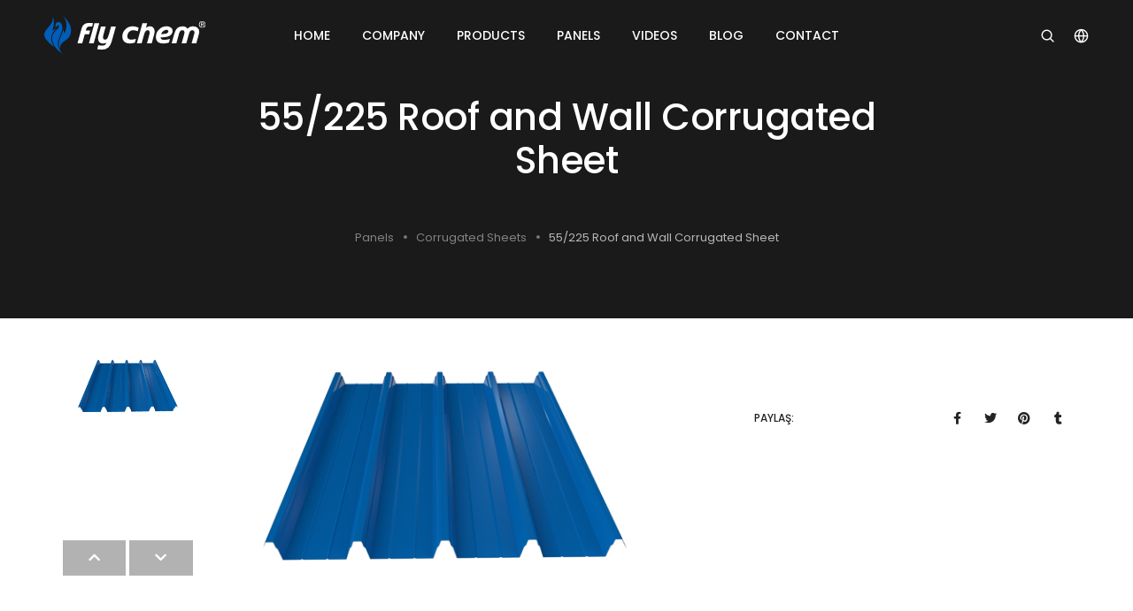

--- FILE ---
content_type: text/html; charset=utf-8
request_url: https://www.flykimya.com/en/55225-roof-and-wall-corrugated-sheet-u33
body_size: 9020
content:
<!DOCTYPE html>

<html lang="en" >
<head id="Head1"><title>
	55/225 Roof And Wall Corrugated Sheet - Fly Kimya
</title>
<meta name="description" content="55/225 roof and wall corrugated sheet, TDI, MDI, polymeric MDI, polyol, isocyanate, polyurea insulation, foam insulation and polyurethane raw materials are available at Fly Kimya." />
<link rel="alternate" hreflang="tr" href="https://www.flykimya.com/tr/55-225-trapez-u33"/>
<link rel="alternate" hreflang="en" href="https://www.flykimya.com/en/55225-roof-and-wall-corrugated-sheet-u33"/>
<link rel="canonical" href="https://www.flykimya.com/en/55225-roof-and-wall-corrugated-sheet-u33"/>
<meta charset="utf-8">
<meta http-equiv="X-UA-Compatible" content="IE=edge">
<meta name="viewport" content="width=device-width, minimum-scale=1.0, maximum-scale=1.0, user-scalable=no">
<meta name="author" content="Herşeynet Web Çözümleri" />
<link rel="shortcut icon" href="/favicon.ico" type="image/x-icon" />
<link rel="stylesheet" type="text/css" href="/design/css/font-icons.min.css">
<link rel="stylesheet" type="text/css" href="/design/css/theme-vendors.min.css">
<link rel="stylesheet" type="text/css" href="/design/css/style.css" />
<link rel="stylesheet" type="text/css" href="/design/css/responsive.css" />
<script type="text/javascript" src="/design/js/jquery.min.js"></script>
<link href="/design/net/css/style.css" type="text/css" rel="stylesheet"/>
<link href="/design/net/plugins/alert/sweetalert.css" type="text/css" rel="stylesheet"/>
<link rel="stylesheet" type="text/css" href="/design/revolution/css/settings.css">
<link rel="stylesheet" type="text/css" href="/design/revolution/css/layers.css">
<link rel="stylesheet" type="text/css" href="/design/revolution/css/navigation.css">
    <meta name="og:site_name" content="flykimya.com"/><meta property="og:url" content="https://www.flykimya.com/en/55225-roof-and-wall-corrugated-sheet-u33"><meta property="og:type" content="website"><meta property="og:title" content="55/225 Roof And Wall Corrugated Sheet - Fly Kimya"><meta property="og:description" content="55/225 roof and wall corrugated sheet, TDI, MDI, polymeric MDI, polyol, isocyanate, polyurea insulation, foam insulation and polyurethane raw materials are available at Fly Kimya."><meta property="og:image" content="https://www.flykimya.com/">
    <meta name="twitter:url" content="https://www.flykimya.com/en/55225-roof-and-wall-corrugated-sheet-u33"/><meta name="twitter:card" content="summary"/><meta name="twitter:title" content="55/225 Roof And Wall Corrugated Sheet - Fly Kimya"/><meta name="twitter:description" content="55/225 roof and wall corrugated sheet, TDI, MDI, polymeric MDI, polyol, isocyanate, polyurea insulation, foam insulation and polyurethane raw materials are available at Fly Kimya."/><meta name="twitter:image" content="https://www.flykimya.com/">
    
<meta name="google-site-verification" content="6h4Iit8UFnFVv6Ma-fuyNB9M4aso1l691robCRQ-t54" /><script async src="https://www.googletagmanager.com/gtag/js?id=UA-126226900-1"></script>
<script>
  window.dataLayer = window.dataLayer || [];
  function gtag(){dataLayer.push(arguments);}
  gtag('js', new Date());
  gtag('config', 'UA-126226900-1');
</script>
<script async src="https://www.googletagmanager.com/gtag/js?id=AW-10904467811"></script>
<script>
  window.dataLayer = window.dataLayer || [];
  function gtag(){dataLayer.push(arguments);}
  gtag('js', new Date());

  gtag('config', 'AW-10904467811');
</script>
<script>
  gtag('event', 'conversion', {'send_to': 'AW-10904467811/eBl4CIb02L4DEOPy088o'});
</script></head>
<body>
    <form method="post" action="/en/55225-roof-and-wall-corrugated-sheet-u33" id="form1">
<div class="aspNetHidden">
<input type="hidden" name="__EVENTTARGET" id="__EVENTTARGET" value="" />
<input type="hidden" name="__EVENTARGUMENT" id="__EVENTARGUMENT" value="" />
<input type="hidden" name="__VIEWSTATE" id="__VIEWSTATE" value="/wEPDwULLTE2NzcyMTM5ODYPZBYCZg9kFgICAQ8WAh4GYWN0aW9uBSwvZW4vNTUyMjUtcm9vZi1hbmQtd2FsbC1jb3JydWdhdGVkLXNoZWV0LXUzM2RkGPd+su+SQuTC4RmjzLkq9Vn4b9GopYQXaW+RFFHn5SQ=" />
</div>

<script type="text/javascript">
//<![CDATA[
var theForm = document.forms['form1'];
if (!theForm) {
    theForm = document.form1;
}
function __doPostBack(eventTarget, eventArgument) {
    if (!theForm.onsubmit || (theForm.onsubmit() != false)) {
        theForm.__EVENTTARGET.value = eventTarget;
        theForm.__EVENTARGUMENT.value = eventArgument;
        theForm.submit();
    }
}
//]]>
</script>



<script src="/ScriptResource.axd?d=[base64]" type="text/javascript"></script>
<div class="aspNetHidden">

	<input type="hidden" name="__VIEWSTATEGENERATOR" id="__VIEWSTATEGENERATOR" value="B29063A4" />
	<input type="hidden" name="__SCROLLPOSITIONX" id="__SCROLLPOSITIONX" value="0" />
	<input type="hidden" name="__SCROLLPOSITIONY" id="__SCROLLPOSITIONY" value="0" />
</div>
                <header>
            <nav class="navbar navbar-expand-lg navbar-dark bg-transparent header-dark fixed-top navbar-boxed header-reverse-scroll">
                <div class="container-fluid nav-header-container">
                    <div class="col-5 col-lg-2 pl-lg-0 mr-auto mr-lg-0">
                        <a class="navbar-brand" href="/en/">
                            <img src="/design/images/logo.svg" data-at2x="/design/images/logo.svg" alt="Fly Kimya" class="default-logo">
                            <img src="/design/images/logo-white.svg" data-at2x="/design/images/logo@2x.svg" alt="Fly Kimya" class="alt-logo">
                            <img src="/design/images/logo-color.svg" data-at2x="/design/images/logo-color@2x.svg" class="mobile-logo" alt="Fly Kimya">
                        </a>
                    </div>
                    <div class="col-auto col-lg-8 md-position-initial md-no-padding">
                        <button class="navbar-toggler float-right" type="button" data-toggle="collapse" data-target="#navbarNav" aria-controls="navbarNav" aria-label="Toggle navigation">
                            <span class="navbar-toggler-line"></span>
                            <span class="navbar-toggler-line"></span>
                            <span class="navbar-toggler-line"></span>
                            <span class="navbar-toggler-line"></span>
                        </button>
                        <div class="collapse navbar-collapse justify-content-center" id="navbarNav">
                            <ul class="navbar-nav alt-font">
                                <li class="nav-item">
                                    <a href="/en/" class="nav-link text-uppercase">Home</a>
                                </li>
                                <li class="nav-item dropdown simple-dropdown">
                                    <a href="#" class="nav-link text-uppercase" title="Kurumsal">Company</a>
                                    <i class="fa fa-angle-down dropdown-toggle" data-toggle="dropdown" aria-hidden="true"></i>
                                    <ul class="dropdown-menu" role="menu">
                                        <li>
                                            <a href="/en/about-us-s35" title="About Us">About Us</a>
                                        </li>
                                        <li>
                                            <a href="/en/mission-vision-s36" title="Mission & Vision">Mission & Vision</a>
                                        </li>
                                        <li>
                                            <a href="/en/personal-data-protection-authotrity-s37" title="Personal Data Protection Authotrity">Personal Data Protection Authotrity</a>
                                        </li>
                                    </ul>
                                </li>
								<li class="nav-item dropdown simple-dropdown">
                                    <a href="#" class="nav-link text-uppercase">Products</a>
                                    <i class="fa fa-angle-down dropdown-toggle" data-toggle="dropdown" aria-hidden="true"></i>
                                    <ul class="dropdown-menu" role="menu">
                                        <li>
                                            <a href="/en/rigid-polyurethane-systems-k13" title="Rigid Polyurethane Systems">Rigid Polyurethane Systems</a>
                                        </li>
                                        <li>
                                            <a href="/en/polyurea-and-waterproofing-k14" title="Polyurea and Waterproofing">Polyurea and Waterproofing</a>
                                        </li>
                                        <li>
                                            <a href="/en/primers-and-paints-k15" title="Primers and Paints">Primers and Paints</a>
                                        </li>
                                        <li>
                                            <a href="/en/raw-materials-and-auxiliary-chemicals-k16" title="Raw Materials and Auxiliary Chemicals">Raw Materials and Auxiliary Chemicals</a>
                                        </li>
                                    </ul>
                                </li>
                                <li class="nav-item">
                                    <a href="/en/panels-k1" class="nav-link text-uppercase">Panels</a>
                                </li>
                                <!--<li class="nav-item dropdown simple-dropdown">
                                    <a href="#" class="nav-link text-uppercase">Makinalar</a>
                                    <i class="fa fa-angle-down dropdown-toggle" data-toggle="dropdown" aria-hidden="true"></i>
                                    <ul class="dropdown-menu" role="menu">
                                        <li>
                                            <a href="/tr/poliuretan-makinalari-k18" title="Poliüretan Makinaları">Poliüretan Makinaları</a>
                                        </li>
                                        <li>
                                            <a href="/tr/ekipmanlar-k19" title="Ekipmanlar">Ekipmanlar</a>
                                        </li>
                                        <li>
                                            <a href="/tr/aksesuarlar-k20" title="Aksesuarlar">Aksesuarlar</a>
                                        </li>
                                    </ul>
                                </li>-->
								<li class="nav-item">
                                    <a href="/en/videos-s38" class="nav-link text-uppercase" title="Videos">Videos</a>
                                </li>
                                <li class="nav-item">
                                    <a href="/en/blog-s40" class="nav-link text-uppercase" title="Blog">Blog</a>
                                </li>
								<li class="nav-item">
                                    <a href="/en/contact-s1" class="nav-link text-uppercase" title="Contact">Contact</a>
                                </li>
                            </ul>
                        </div>
                    </div>
                    <div class="col-auto col-lg-2 text-right hidden-xs px-lg-0">
                        <div class="header-search-icon search-form-wrapper">
                            <a href="javascript:void(0)" class="search-form-icon header-search-form"><i class="feather icon-feather-search"></i></a>
                            <!-- start search input -->
                            <div class="form-wrapper">
                                <button title="Close" type="button" class="search-close alt-font">×</button>
                                <div id="search-form" class="search-form text-left">
                                    <div class="search-form-box">
                                        <span class="search-label alt-font text-small text-uppercase text-medium-gray">What are you looking for?</span>
                                        <input lang="tr" id="search-input" type="text" name="q" class="search-input alt-font" value="" placeholder="Like product, service name..." autocomplete="off">
                                        <button type="submit" class="search-button" id="search-button">
                                            <i class="feather icon-feather-search" aria-hidden="true"></i>
                                        </button>
                                    </div>
                                </div>
                            </div>
                            <!-- end search input -->
                        </div>
                        <div class="header-language dropdown d-lg-inline-block">
                            <a href="javascript:void(0);"><i class="feather icon-feather-globe"></i></a>
                            <ul class="dropdown-menu alt-font">
                                <li><a href="/" title="Türkçe"><span class="icon-country"><img src="/design/images/country-flag-16X16/turkey.png" alt=""></span>Türkçe</a></li>
                                <li><a href="/en/" title="English"><span class="icon-country"><img src="/design/images/country-flag-16X16/usa.png" alt=""></span>English</a></li>
                            </ul>
                        </div>
                    </div>
                </div>
            </nav>
        </header>
        
        <script type="text/javascript">
//<![CDATA[
Sys.WebForms.PageRequestManager._initialize('ctl00$ScriptManager', 'form1', [], [], [], 90, 'ctl00');
//]]>
</script>

        <section class="parallax half-section" data-parallax-background-ratio="0.5">
            <div class="opacity-full-dark bg-black"></div>
            <div class="container">
                <div class="row justify-content-center">
                    <div class="col-12 col-xl-8 col-lg-9 col-md-10">
                        <div class="d-flex flex-column extra-small-screen position-relative z-index-1">
                            <div class="page-title-large text-center mt-auto">
                                <span class="text-white opacity-6 alt-font margin-5px-bottom d-block xs-line-height-20px"></span>
                                <h1 class="text-white alt-font font-weight-500 letter-spacing-minus-1 margin-10px-bottom">55/225 Roof and Wall Corrugated Sheet</h1>
                            </div>
                            <div class="text-center mt-5">
                                <div class="breadcrumb justify-content-center alt-font text-small no-margin-bottom">
                                    <ul>
                                        <li><a href="/en/panels-k1">Panels</a></li><li><a href="/en/corrugated-sheets-k3">Corrugated Sheets</a></li><li class="active">55/225 Roof and Wall Corrugated Sheet</li>
                                    </ul>
                                </div>
                            </div>
                        </div>
                    </div>
                </div>
            </div>
        </section>



<section class="big-section wow animate__fadeIn pt-5">
    <div class="container">
        <div class="row">
            <div class="col-12 shopping-content d-flex flex-column flex-lg-row">
                <div class="w-60 md-w-100">
                    <div class="product-images-box lightbox-portfolio row">
                        <div class="col-12 col-lg-9 px-lg-0 order-lg-2 product-image md-margin-10px-bottom">
                            <div class="swiper-container product-image-slider" data-slider-options='{ "spaceBetween": 10, "watchOverflow": true, "navigation": { "nextEl": ".slider-product-next", "prevEl": ".slider-product-prev" }, "thumbs": { "swiper": { "el": ".product-image-thumb", "slidesPerView": "auto", "spaceBetween": 15, "direction": "vertical", "navigation": { "nextEl": ".swiper-thumb-next", "prevEl": ".swiper-thumb-prev" } } } }' data-thumb-slider-md-direction="horizontal">
                                <div class="swiper-wrapper">
                                    
<div class="swiper-slide">
	<a class="gallery-link" href="/folder/95/product/big/32-1-55-225-trapez.png"><img class="w-100" src="/folder/95/product/big/32-1-55-225-trapez.png" alt="55/225 Roof and Wall Corrugated Sheet"></a>
</div>

                                </div>
                            </div>
                            <div class="slider-product-next swiper-button-next text-extra-dark-gray"><i class="fa fa-chevron-right"></i></div>
                            <div class="slider-product-prev swiper-button-prev text-extra-dark-gray"><i class="fa fa-chevron-left"></i></div>
                        </div>
                        <div class="col-12 col-lg-3 order-lg-1 single-product-thumb md-margin-50px-bottom sm-margin-40px-bottom">
                            <div class="swiper-container product-image-thumb slider-vertical padding-15px-lr padding-45px-bottom md-no-padding left-0px">
                                <div class="swiper-wrapper">
                                    <div class="swiper-slide"><img class="w-100" src="/folder/95/product/big/32-1-55-225-trapez.png" alt="55/225 Roof and Wall Corrugated Sheet"></div>
                                </div>
                            </div>
                            <div class="swiper-thumb-next-prev text-center">
                                <div class="swiper-button-prev swiper-thumb-prev"><i class="fa fa-chevron-up"></i></div>
                                <div class="swiper-button-next swiper-thumb-next"><i class="fa fa-chevron-down"></i></div>
                            </div>
                        </div>
                    </div>
                </div>
                <div class="w-40 md-w-100 product-summary padding-7-rem-left lg-padding-5-rem-left md-no-padding-left">

                    <div class="last-paragraph-no-margin">
                        
                    </div>
                    <div class="d-flex alt-font margin-4-rem-top align-items-center">
                        <div class="flex-grow-1">
                            <span class="text-uppercase text-extra-small font-weight-500 text-extra-dark-gray d-block">Paylaş:</span>
                        </div>
                        <div class="text-right social-icon-style-02 w-50">
                            <ul class="extra-small-icon">
                                <li><a class="text-extra-dark-gray facebook" href="http://www.facebook.com/sharer.php?u=www.flykimya.com/en/55225-roof-and-wall-corrugated-sheet-u33&amp;t= « www.flykimya.com" target="_blank"><i class="fab fa-facebook-f"></i></a></li>
                                <li><a class="text-extra-dark-gray twitter" href="http://twitter.com/share?text=&url=www.flykimya.com/en/55225-roof-and-wall-corrugated-sheet-u33" target="_blank"><i class="fab fa-twitter"></i></a></li>
                                <li><a class="text-extra-dark-gray pinterest" href="https://pinterest.com/pin/create/bookmarklet/?media=www.flykimya.com/&url=www.flykimya.com/en/55225-roof-and-wall-corrugated-sheet-u33&description=" target="_blank"><i class="fab fa-pinterest"></i></a></li>
                                <li><a class="text-extra-dark-gray tumblr" href="http://www.tumblr.com/share/link?url=www.flykimya.com/en/55225-roof-and-wall-corrugated-sheet-u33&name=&description=" target="_blank"><i class="fab fa-tumblr"></i></a></li>
                            </ul>
                        </div>
                    </div>
                </div>
            </div>
        </div>
    </div>
</section>




			    
        
    

                <footer class="footer-dark bg-blue">
            <div class="footer-top padding-five-tb lg-padding-eight-tb md-padding-50px-tb">
                <div class="container">
                    <div class="row">
                        <!-- start footer column -->
                        <div class="col-12 col-lg-3 col-sm-6">
                            <span class="alt-font font-weight-500 d-block  margin-20px-bottom xs-margin-10px-bottom">PRODUCTS</span>
                            <ul>
                                <li><a href="/en/rigid-polyurethane-systems-k13" title="Rigid Polyurethane Systems">Rigid Polyurethane Systems</a></li>
                                <li><a href="/en/polyurea-and-waterproofing-k14" title="Polyurea and Waterproofing">Polyurea and Waterproofing</a></li>
                                <li><a href="/en/primers-and-paints-k15" title="Primers and Paints">Primers and Paints</a></li>
                                <li><a href="/en/raw-materials-and-auxiliary-chemicals-k16" title="Raw Materials and Auxiliary Chemicals">Raw Materials and Auxiliary Chemicals</a></li>
                            </ul>
                        </div>
                        <!-- end footer column -->
                        <!-- start footer column -->
                        <div class="col-12 col-lg-3 col-sm-6 md-margin-40px-bottom xs-margin-25px-bottom">
                            <span class="alt-font font-weight-500 d-block margin-20px-bottom xs-margin-10px-bottom">LINKS</span>
                            <ul>
                                <li><a href="/" title="Polyurethane Raw Material">Polyurethane Raw Material</a></li>
                                <li><a href="/" title="Polymeric MDI">Polymeric MDI</a></li>
                                <li><a href="/en/polyurea-and-waterproofing-k14" title="Spray Foam Insulation">Spray Foam Insulation</a></li>
                                <li><a href="/en/mdi-and-tdi-u59" title="MDI and TDI Raw Material">MDI and TDI</a></li>
                            </ul>
                        </div>
                        <!-- end footer column -->
                        <!-- start footer column -->
                        <div class="col-12 col-lg-3 col-sm-6 md-margin-40px-bottom xs-margin-25px-bottom">
                            <span class="alt-font font-weight-500 d-block margin-20px-bottom xs-margin-10px-bottom">FLY CHEM</span>
                            <ul>                           
                                <li><a href="en/about-us-s35" title="About Us">About Us</a></li>
                                <li><a href="/en/contact-s1" title="Contact">Contact</a></li>
                                <li><a href="/en/personal-data-protection-authotrity-s37" title="Personal Data Protection Authotrity">Personal Data Protection Authotrity</a></li>
                                <li><a href="/en/cookie-policy-s39" title="Cookie Policy">Cookie Policy</a></li>
                            </ul>
                        </div>
                        <!-- end footer column -->
                        <!-- start footer column -->
                        <div class="col-12 col-lg-3 col-sm-6 xs-margin-25px-bottom">
                            <span class="alt-font font-weight-500 d-block margin-20px-bottom xs-margin-10px-bottom">CONTACT</span>
                            <p class="w-85 margin-15px-bottom">Oymaağaç Mah. 3101. Sokak No:20, 38090 <br>Kocasinan / Kayseri / Türkiye</p>
                            <div><i class="feather icon-feather-phone-call icon-very-small margin-10px-right text-white"></i>+90 352 501 38 28</div>
                            <div><i class="feather icon-feather-phone-call icon-very-small margin-10px-right text-white"></i>+90 532 359 4840</div>
                            <div><i class="feather icon-feather-mail icon-very-small margin-10px-right text-white"></i>info@flykimya.com</div>
                            <div class="social-icon-style-09 margin-20px-top">
                                <ul class="small-icon light">
                                    <li><a class="facebook" href="https://www.facebook.com/Flychem" target="_blank" rel="nofollow"><i class="fab fa-facebook-f"></i></a></li>
                                    <li><a class="twitter" href="#" target="_blank" rel="nofollow"><i class="fab fa-twitter"></i></a></li>
                                    <li><a class="instagram" href="https://www.instagram.com/flychemofficial" target="_blank" rel="nofollow"><i class="fab fa-instagram"></i></a></li>
                                    <li><a class="instagram" href="https://www.youtube.com/channel/UCGJ-dQkWKilfJgfBqE4V6sw" target="_blank" rel="nofollow"><i class="fab fa-youtube"></i></a></li>
                                </ul>
                            </div>
                        </div>
                        <!-- end footer column -->
                    </div>
                </div>
            </div>
            <!-- start section -->
            <section class="overflow-visible position-relative py-0 wow animate__zoomIn">
                <a href="/"><img class="absolute-middle-center md-w-150px sm-w-100px" src="/design/images/footer-icon.png" alt="" /></a>
            </section>
        <!-- end section -->
            <div class="footer-bottom padding-40px-tb border-top border-color-white-transparent">
                <div class="container"> 
                    <div class="row align-items-center">
                        <div class="col-12 col-md-3 text-center text-md-left sm-margin-20px-bottom">
                            Copyrights &copy; 2025 Fly Chem.
                        </div>
                        <div class="col-12 col-md-6 text-center last-paragraph-no-margin sm-margin-20px-bottom">
                        </div>
                        <div class="col-12 col-md-3 text-center text-md-right">
                            <a href="https://www.herseynet.net" target="_blank" title="Herşeynet Web Çözümleri" class="net-designed"></a>
                        </div>
                    </div>
                </div>
            </div>
        </footer>
        
        <a class="scroll-top-arrow" href="javascript:void(0);"><i class="feather icon-feather-arrow-up"></i></a>
<script type="text/javascript" src="/design/js/theme-vendors.min.js"></script>
<script type="text/javascript" src="/design/js/main.js"></script>
<script lang="javascript" type="text/javascript">
    jQuery(document).ready(function ($) {
        $('.breadcrumb').find('li').addClass('text-extra-light-gray');
    });
</script>
<script type="text/javascript" src="/design/revolution/js/jquery.themepunch.tools.min.js"></script>
<script type="text/javascript" src="/design/revolution/js/jquery.themepunch.revolution.min.js"></script>
<script type="text/javascript" src="/design/revolution/js/extensions/revolution.extension.slideanims.min.js"></script>
<script type="text/javascript" src="/design/revolution/js/extensions/revolution.extension.layeranimation.min.js"></script>
<script type="text/javascript" src="/design/revolution/js/extensions/revolution.extension.navigation.min.js"></script>
        <script type="text/javascript">
var revapi263,
        tpj;
(function () {
    if (tpj === undefined) {
        tpj = jQuery;
        if ("off" == "on")
            tpj.noConflict();
    }
    if (!/loaded|interactive|complete/.test(document.readyState))
        document.addEventListener("DOMContentLoaded", onLoad);
    else
        onLoad();
    function onLoad() {
        if (tpj("#rev_slider_26_1").revolution == undefined) {
            revslider_showDoubleJqueryError("#rev_slider_26_1");
        } else {
            var revOffset = tpj(window).width() <= 991 ? '73px' : '';
            revapi263 = tpj("#rev_slider_26_1").show().revolution({
                sliderType: "standard",
                jsFileLocation: "revolution/js/",
                sliderLayout: "fullscreen",
                dottedOverlay: "none",
                delay: 4500,
                navigation: {
                    keyboardNavigation: "on",
                    keyboard_direction: "horizontal",
                    mouseScrollNavigation: "off",
                    mouseScrollReverse: "default",
                    onHoverStop: "off",
                    touch: {
                        touchenabled: "on",
                        touchOnDesktop: "on",
                        swipe_threshold: 75,
                        swipe_min_touches: 1,
                        swipe_direction: "horizontal",
                        drag_block_vertical: false
                    },
                    arrows: {
                        enable: true,
                        style: 'ares',
                        tmp: '',
                        rtl: false,
                        hide_onleave: false,
                        hide_onmobile: true,
                        hide_under: 767,
                        hide_over: 9999,
                        hide_delay: 0,
                        hide_delay_mobile: 0,

                        left: {
                            container: 'slider',
                            h_align: 'left',
                            v_align: 'center',
                            h_offset: 60,
                            v_offset: 0
                        },

                        right: {
                            container: 'slider',
                            h_align: 'right',
                            v_align: 'center',
                            h_offset: 60,
                            v_offset: 0
                        }
                    },
                    bullets: {
                        enable: true,
                        style: 'zeus',
                        direction: 'horizontal',
                        rtl: false,

                        container: 'slider',
                        h_align: 'center',
                        v_align: 'bottom',
                        h_offset: 0,
                        v_offset: 30,
                        space: 7,

                        hide_onleave: false,
                        hide_onmobile: false,
                        hide_under: 0,
                        hide_over: 767,
                        hide_delay: 200,
                        hide_delay_mobile: 1200
                    },
                },
                responsiveLevels: [1240, 1025, 778, 480],
                visibilityLevels: [1920, 1500, 1025, 768],
                gridwidth: [1200, 991, 778, 480],
                gridheight: [1025, 1366, 1025, 868],
                lazyType: "none",
                shadow: 0,
                spinner: "spinner4",
                stopLoop: "off",
                stopAfterLoops: -1,
                stopAtSlide: -1,
                shuffle: "off",
                autoHeight: "on",
                fullScreenAutoWidth: "on",
                fullScreenAlignForce: "off",
                fullScreenOffsetContainer: "",
                fullScreenOffset: revOffset,
                disableProgressBar: "on",
                hideThumbsOnMobile: "off",
                hideSliderAtLimit: 0,
                hideCaptionAtLimit: 0,
                hideAllCaptionAtLimit: 0,
                debugMode: false,
                fallbacks: {
                    simplifyAll: "off",
                    nextSlideOnWindowFocus: "off",
                    disableFocusListener: false,
                }
            });
        }
        ; /* END OF revapi call */
    }
    ; /* END OF ON LOAD FUNCTION */
}()); /* END OF WRAPPING FUNCTION */
        </script>
<script src="/design/net/js/herseynet.js"></script>
<script type='text/javascript' src="/design/net/plugins/alert/sweetalert-dev.js"></script>
    

<script type="text/javascript">
//<![CDATA[

theForm.oldSubmit = theForm.submit;
theForm.submit = WebForm_SaveScrollPositionSubmit;

theForm.oldOnSubmit = theForm.onsubmit;
theForm.onsubmit = WebForm_SaveScrollPositionOnSubmit;
//]]>
</script>
</form>
</body>
</html>


--- FILE ---
content_type: text/css
request_url: https://www.flykimya.com/design/net/css/style.css
body_size: -333
content:
.net-designed{float:right;height:19px;overflow: hidden;width: 25px;background: rgba(0, 0, 0, 0) url("../img/designed.png") repeat scroll right top;margin-top:10px;}
.net-designed:hover {background:rgba(0, 0, 0, 0) url("../img/designed.png") repeat scroll 0 -19px;}

--- FILE ---
content_type: image/svg+xml
request_url: https://www.flykimya.com/design/images/logo.svg
body_size: 4875
content:
<svg id="Layer_1" data-name="Layer 1" xmlns="http://www.w3.org/2000/svg" width="507.71" height="125.76" viewBox="0 0 507.71 125.76"><path d="M108.2,332.17c1.35,1,1.35,1,.87.28-10.64-16.8-14.27-31-2.35-49.47,3-4.68,6-6.49,10.41-9.59.69-.49.69-.49-.48-.1-4.72,1.53-10.79,3.38-14.44,6.83-.46.44-.46.44.18-.84,7.09-14.18,7.07-31.15,2.11-46-.46-1.38-.46-1.38-.25.13C110.16,277,38.71,278.41,108.2,332.17Z" transform="translate(-77.6 -232.24)" style="fill:#005db8;fill-rule:evenodd"/><path d="M137.94,234.22c18.86,16.71,32.38,43,18.11,65.87-9.21,14.76-30.09,15.4-28.53,38.84.07,1.15.07,1.15-.62-.51-10-24,2.17-33.3,8.8-56.11a11.51,11.51,0,0,0,.31-7.17c-.13-.46-.13-.46.18.16,2.29,4.57,4.41,9,4.86,14.15,0,.58,0,.58.59-.87,7.07-19.2,9.94-36.06-3.55-53.54l-1.34-1.73-.23-.31A12.29,12.29,0,0,1,137.94,234.22Z" transform="translate(-77.6 -232.24)" style="fill:#005db8;fill-rule:evenodd"/><path d="M132.84,260.49a28.9,28.9,0,0,1,1.52,7,34.5,34.5,0,0,1-.3,8.08,57.35,57.35,0,0,1-1.85,8.2c-.8,2.62-1.73,5.06-2.93,8.13s-2.65,6.76-3.86,9.86-2.21,5.57-2.93,7.87a37,37,0,0,0-1.81,12.5,33.66,33.66,0,0,0,.82,6.8,56.44,56.44,0,0,0,2.68,8.29,62.08,62.08,0,0,0,3.79,7.73,49.7,49.7,0,0,0,5.15,7.54,42.85,42.85,0,0,0,5.18,4.92c1.08.89,1.08.89-.77-.52s-5.56-4.22-8.9-6.89a113,113,0,0,1-8.67-7.49,58.17,58.17,0,0,1-5.46-6.32c-1.5-2-2.86-3.85-4.07-5.77a52.55,52.55,0,0,1-3.33-6.09c-1-2.2-2-4.63-2.81-6.9a50.94,50.94,0,0,1-1.83-6.38,25.76,25.76,0,0,1-.61-6,41.79,41.79,0,0,1,.78-6.66,23.64,23.64,0,0,1,1.59-5.36,36.48,36.48,0,0,1,2.69-4.68,47,47,0,0,1,3.24-4.57,55.3,55.3,0,0,1,4.26-4.55c1.45-1.4,2.81-2.62,3.93-3.81a35.79,35.79,0,0,0,2.91-3.59,14.27,14.27,0,0,0,2.15-3.63,5.42,5.42,0,0,0,.07-2.95,3.34,3.34,0,0,0-.65-1.61,2,2,0,0,0-1.17-.54,3.86,3.86,0,0,0-1.43,0,4.28,4.28,0,0,0-1.69.82,13.67,13.67,0,0,0-2.06,2.16,25.68,25.68,0,0,0-2.27,3.21,6.36,6.36,0,0,0-.75,1.94c-.07.33-.07.33,0-.54s.28-2.6.38-3.46.09-.87-.21-.4a13.47,13.47,0,0,0-1.29,2.34,10.21,10.21,0,0,0-.59,2.34c-.07.47-.07.47-.05-.19s.07-2,.22-3.09a13.54,13.54,0,0,1,.65-2.85c.28-.8.61-1.46.77-2a2.9,2.9,0,0,0,.1-1.41c-.07-.44-.21-.91-.31-1.55a5.11,5.11,0,0,1,.21-2.48,8.87,8.87,0,0,1,2.32-3.49C121.94,248.68,130.24,253.22,132.84,260.49Z" transform="translate(-77.6 -232.24)" style="fill:#005db8;fill-rule:evenodd"/><path d="M230.92,255.91l-3,11a46,46,0,0,0-6.67-.51q-5.39,0-8.09,2.12c-1.8,1.42-3.14,3.78-4,7.1l-1,3.57H222l-3.31,12.19H205l-7.86,29.14h-15l13-48.39q2.43-9,8.26-13.17t15.75-4.12A63.05,63.05,0,0,1,230.92,255.91Z" transform="translate(-77.6 -232.24)" style="fill:#fff"/><path d="M250.55,255.74l-17.42,64.83h-15l17.42-64.83Z" transform="translate(-77.6 -232.24)" style="fill:#fff"/><path d="M302.76,266.62l-13.21,48.64q-3.66,13.31-11.13,19.65t-19.93,6.35a62.15,62.15,0,0,1-14.27-1.74l3.4-12.79a45.21,45.21,0,0,0,12.19,1.58q5.73,0,9-2.34,2.85-2,4.68-6.8A29.51,29.51,0,0,1,262,321.42q-6.81,0-10.88-4.16-4.38-4.33-4.38-12.19a36.26,36.26,0,0,1,1.32-9.65l7.82-28.8h15.08l-6.54,24q-2.17,8-2.17,11.26,0,7,6.33,7a8.57,8.57,0,0,0,7.52-4.38q2.42-3.74,5.1-13.85l6.54-24Z" transform="translate(-77.6 -232.24)" style="fill:#fff"/><path d="M374.65,270.44l-3,11.26a37.62,37.62,0,0,0-14.53-3.31,16.9,16.9,0,0,0-13.34,6,20.21,20.21,0,0,0-4.93,13.76q0,10.71,12.15,10.71a50,50,0,0,0,14.83-2.47l-3.23,12a53.27,53.27,0,0,1-16.53,3q-10.53,0-16.71-5.73t-6.19-16A33.67,33.67,0,0,1,332,276.3q9.39-10.53,24.09-10.53A39.34,39.34,0,0,1,374.65,270.44Z" transform="translate(-77.6 -232.24)" style="fill:#fff"/><path d="M424.87,282.13a35.79,35.79,0,0,1-1.32,9.13l-7.73,29.31h-15l6.41-24q2.18-8.11,2.17-11.22,0-7-6.33-7a8.47,8.47,0,0,0-7.48,4.33q-2.46,3.73-5.14,13.85l-6.46,24h-15l17.42-64.83h15l-4.08,15.17a16.44,16.44,0,0,1,12.54-5.14,14.29,14.29,0,0,1,10.66,4.16Q424.87,274.4,424.87,282.13Z" transform="translate(-77.6 -232.24)" style="fill:#fff"/><path d="M481.41,281a16.59,16.59,0,0,1-3.12,9.75,20.72,20.72,0,0,1-8.69,6.94q-8.28,3.75-26,3.74,0,8.2,11.22,8.2A58,58,0,0,0,473,306.55l-3.18,11.94a58.59,58.59,0,0,1-18,2.93q-10.53,0-16.52-4.67-6.63-5.14-6.63-15.34a35.49,35.49,0,0,1,9.56-24.85,32.47,32.47,0,0,1,24.81-10.79,21,21,0,0,1,12.45,3.65A13.35,13.35,0,0,1,481.41,281ZM468,282c0-3.14-1.93-4.72-5.78-4.72a16.08,16.08,0,0,0-10.58,4.17,21.51,21.51,0,0,0-6.46,9.13c1.5.14,2.63.21,3.4.21Q467.94,290.83,468,282Z" transform="translate(-77.6 -232.24)" style="fill:#fff"/><path d="M565.19,283.44a25.65,25.65,0,0,1-1,6.76l-8.16,30.37H541.27l8.08-29.95a21,21,0,0,0,.89-5.48q0-6.75-6.8-6.75a8.11,8.11,0,0,0-7,3.48q-2.16,3-4.24,10.79l-7.61,27.91H509.84L518,290.62a21.59,21.59,0,0,0,.85-5.48q0-6.75-6.76-6.75a8.1,8.1,0,0,0-7,3.48c-1.48,2-2.9,5.61-4.29,10.79l-7.57,27.91H478.44l8.07-29.95q3.5-12.78,8.63-18.27,6.28-6.59,18.18-6.58,10,0,15.25,7.39a21.93,21.93,0,0,1,17-7.39q9,0,14.27,4.82T565.19,283.44Z" transform="translate(-77.6 -232.24)" style="fill:#fff"/><path d="M564.33,259.9a10.5,10.5,0,1,0,10.49-10.49,10.51,10.51,0,0,0-10.49,10.49m2,0c0-5,3.64-8.92,8.52-8.92s8.46,3.9,8.46,8.92-3.63,8.93-8.46,8.93S566.33,264.93,566.33,259.9Zm4.48,6.14h2V260.6h1.68l3.43,5.44h2.12l-3.48-5.44a3.11,3.11,0,0,0,3.16-3.4c0-2.29-1.39-3.46-4.21-3.46h-4.71Zm2-10.73h2.38c1.28,0,2.53.41,2.53,1.8,0,1.6-1,1.92-2.53,1.92h-2.38Z" transform="translate(-77.6 -232.24)" style="fill:#fff"/></svg>

--- FILE ---
content_type: application/javascript
request_url: https://www.flykimya.com/design/net/js/herseynet.js
body_size: 3092
content:
jQuery(document).ready(function ($) {
    $(".net-designed").on('mouseenter', function () {
        $(this).animate({ "width": "73px", opacity: '0.9' }, 300);
    });
    $(".net-designed").on('mouseleave', function () {
        $(this).animate({ "width": "25px", opacity: '0.9' }, 300);
    });
});


jQuery(document).ready(function ($) {
    $('div#net-content-div:empty').hide();
});

jQuery(document).ready(function ($) {

    if ($('#netLeftDiv').is(':empty') == false) {
        $('#netLeftDiv').attr("class", "sidebar col-md-3 col-sm-4 no-margin");
		$('#netMiddleDiv').attr("class", "col-md-9 col-sm-9");
    }
    else {
        $('div#netRightDiv:empty').hide();
        $('div#netLeftDiv:empty').hide();
    }
});

$(document).ready(function () {
    $('.selectText').click(function () {
        $(this).select();
    });
});
//document ready end
Number.prototype.formatMoney = function (places, symbol, thousand, decimal) {
    places = !isNaN(places = Math.abs(places)) ? places : 2;
    symbol = symbol !== undefined ? symbol : "$";
    thousand = thousand || ",";
    decimal = decimal || ".";
    var number = this,
	    negative = number < 0 ? "-" : "",
	    i = parseInt(number = Math.abs(+number || 0).toFixed(places), 10) + "",
	    j = (j = i.length) > 3 ? j % 3 : 0;
    return negative + (j ? i.substr(0, j) + thousand : "") + i.substr(j).replace(/(\d{3})(?=\d)/g, "$1" + thousand) + (places ? decimal + Math.abs(number - i).toFixed(places).slice(2) : "") + ' ' + symbol;
};
//para.formatMoney('2', 'TL', '.', ',')
//formatMoney end
function getParameter(parameterName) {
    var result = null,
        tmp = [];
    location.search
        .substr(1)
        .split("&")
        .forEach(function (item) {
            tmp = item.split("=");
            if (tmp[0] === parameterName) result = decodeURIComponent(tmp[1]);
        });
    return result;
}
//var param = getParameter('returnUrl');
//getParameter end
var addParam = function (url, param, value) {
    param = encodeURIComponent(param);
    var a = document.createElement('a');
    param += (value ? "=" + encodeURIComponent(value) : "");
    a.href = url;
    a.search += (a.search ? "&" : "") + param;
    return a.href;
}
//var newurl = addParam(url, "param", "value");
//window.location = newurl;
//addParam end
function capitalizeFirstLetter(string) {
    return string.charAt(0).toUpperCase() + string.slice(1).toLowerCase();
}
//capitalizeFirstLetter end
function IsNullOrEmpty(deger) {
    if (typeof (deger) === "undefined")
        return true;

    if (deger == "")
        return true;

    if (deger == null)
        return true;

    return false;
}
//IsNullOrEmpty end
function validateEmail(email) {
    var re = /^(([^<>()[\]\\.,;:\s@\"]+(\.[^<>()[\]\\.,;:\s@\"]+)*)|(\".+\"))@((\[[0-9]{1,3}\.[0-9]{1,3}\.[0-9]{1,3}\.[0-9]{1,3}\])|(([a-zA-Z\-0-9]+\.)+[a-zA-Z]{2,}))$/;
    return re.test(email);
}
//validateEmail end
function tcNoKontrolEt(a) {
    if (a.substr(0, 1) == 0 || a.length != 11) { return false; }
    var i = 9, md = '', mc = '', digit, mr = '';
    while (digit = a.charAt(--i)) { i % 2 == 0 ? md += digit : mc += digit; }
    if (((eval(md.split('').join('+')) * 7) - eval(mc.split('').join('+'))) % 10 != parseInt(a.substr(9, 1), 10)) { return false; }
    for (c = 0; c <= 9; c++) { mr += a.charAt(c); }
    if (eval(mr.split('').join('+')) % 10 != parseInt(a.substr(10, 1), 10)) { return false; }
    return true;
}
//tcNoKontrolEt end
function yuvarla(num) {
    if (tamSayiMi(num)) return num;
    else { return parseFloat(num).toFixed(2); }
}
//yuvarla end
function tamSayiMi(n) {
    return n % 1 === 0;
}
//tamSayiMi end
function hataMesajGoster(baslik,mesaj) { 
	mesaj=mesaj.replace(/'/g, "\'");
	swal(baslik, mesaj, 'error');
}
function bilgiMesajGoster(baslik,mesaj) { 
	mesaj=mesaj.replace(/'/g, "\'");
	swal(baslik, mesaj, 'success');
}
function uyariMesajGoster(baslik,mesaj) { 
	mesaj=mesaj.replace(/'/g, "\'");
	swal(baslik, mesaj, 'warning');
}
function mesgulMesajGoster() {
	$('.modal-loading').fadeIn(500);
}
function mesgulMesajGizle() { 
	$('.modal-loading').fadeOut(500);
}
PageMethodCagir= function (url, options)
{
    var param = options.param == null ? {} : options.param;
    var data = JSON.stringify(param);
    data = options.input == null ? data : "{ " + options.input + ":" + data + "}";
    var basariliOlunca = options.basariliOlunca;
    var hataVerince = options.hataVerince != null ? hataFonksiyon : null;
    var baglantiOncesinde = options.baglantiOncesinde;
    var tamamlaninca = options.tamamlaninca;
    var asyncdurumu = options.asyncdurumu != false ? true : false;
    try {
        $.ajax({
            type: "POST",
            url: url,
            data: data,
            contentType: "application/json; charset=utf-8",
            dataType: "json",
            async: asyncdurumu,
            success: function (sonuc) { basariliOlunca(sonuc); },
            error: hataVerince,
            beforeSend: baglantiOncesinde,
            complete: tamamlaninca
        });
    } catch (e) {
        hataMesajGoster(text_bilgilendirmeVar, e.message);
    }
}
function hataFonksiyon(request, status, error) {
    hataMesajGoster(text_bilgilendirmeVar,error);
}
function replaceAll(str, find, replace) {
    return str.replace(new RegExp(find, 'g'), replace);
}

$(document).ready(function () {
	$('.common-height').each(function () {
		var highestBox = 0;
		$(this).find('.common-height-list').each(function () {
			if ($(this).height() > highestBox) {
				highestBox = $(this).height();
			}
		})
		$(this).find('.common-height-list').height(highestBox);
	});
});
var buttonKeys = { "EnterKey": 13 };
$(function () {
	$(".header-search-form").on("click", function (e) {
			setTimeout(
				function () {
					$("#search-input").focus();
				}, 200);
			e.preventDefault();
		});
	$("#search-input").keypress(function (e) {
		
        if (e.which == buttonKeys.EnterKey) {
			e.preventDefault();
            var search = $('#search-input').val().toLocaleLowerCase('tr-TR');
			
            var len = search.length;
			
            if (len > 2) {
				var lang=$('#search-input').attr("lang");
                window.location.href = '/'+lang+'/arama?q=' + search;
            }
        }
    });
	$("#search-button").click(function (e) {
		e.preventDefault();
		var search = $('#search-input').val().toLocaleLowerCase('tr-TR');
		var len = search.length;
		if (len > 2) {
			var lang=$('#search-input').attr("lang");
			window.location.href = "/"+lang+"/arama?q=" + search;
		}
    });
});
function sendPost(p1) {
	try {
         var name = $('#inputPostName').val();
		var phone = $('#inputPostPhone').val();
		var message = $('#inputPostMessage').val();
		var param = {
            p1: p1,
            p2: name,
			p3: phone,
			p4: message
        }
		PageMethodCagir('/service/post-data.asmx/pagePostForm', {
			param: param,
			input: 'param',
			basariliOlunca: function (response) {
				var sonuc = response.d;
				if (sonuc._sonuc == true) {
					swal('Başarılı!', sonuc._mesaj.replace(/'/g, "\'"), 'success');
					$("#inputPostName").val("");
					$("#inputPostPhone").val("");
					$("#inputPostMessage").val("");
				}
				else {
					swal('Hata!', sonuc._mesaj.replace(/'/g, "\'"), 'error');

				}
			},
			baglantiOncesinde: function () {
				mesgulMesajGoster();
			},
			tamamlaninca: function () {
				mesgulMesajGizle();
			},
			hataVerince: hataFonksiyon        
		});
    } catch (e) {
        hataMesajGoster(text_bilgilendirmeVar, e.message);
    }
}
jQuery(document).ready(function ($) {
 
        
    });
	
	
	function postSearchPage(p1) {
    $('#arama-input').keypress(function (e) {
        if (e.which == 13) {//Enter key pressed
            var search = $('#arama-input').val().toLocaleLowerCase('tr-TR');
            var len = search.length;
            if (len > 2) {
				e.preventDefault();
                var url = window.location.href;
                search = replaceAll(search, ' ', '+')
                if (url=='https://www.ikonaydinlatma.com.tr/' && p1!='') {
                    window.location.href = p1 +"arama?q=" + search;
                }
				else if (url.indexOf(p1) != -1) {
                    window.location.href = "arama?q=" + search;
                }
                else {
					
                    window.location.href = p1 + "arama?q=" + search;
                }
            }
        }
    });
}
//postSearchPage end

--- FILE ---
content_type: image/svg+xml
request_url: https://www.flykimya.com/design/images/logo-color.svg
body_size: 4653
content:
<svg id="Layer_1" data-name="Layer 1" xmlns="http://www.w3.org/2000/svg" width="507.71" height="125.76" viewBox="0 0 507.71 125.76"><path d="M108.2,332.17c1.35,1,1.35,1,.87.28-10.64-16.8-14.27-31-2.35-49.47,3-4.68,6-6.49,10.41-9.59.69-.49.69-.49-.48-.1-4.72,1.53-10.79,3.38-14.44,6.83-.46.44-.46.44.18-.84,7.09-14.18,7.07-31.15,2.11-46-.46-1.38-.46-1.38-.25.13C110.16,277,38.71,278.41,108.2,332.17Z" transform="translate(-77.6 -232.24)" style="fill:#005db8;fill-rule:evenodd"/><path d="M137.94,234.22c18.86,16.71,32.38,43,18.11,65.87-9.21,14.76-30.09,15.4-28.53,38.84.07,1.15.07,1.15-.62-.51-10-24,2.17-33.3,8.8-56.11a11.51,11.51,0,0,0,.31-7.17c-.13-.46-.13-.46.18.16,2.29,4.57,4.41,9,4.86,14.15,0,.58,0,.58.59-.87,7.07-19.2,9.94-36.06-3.55-53.54l-1.34-1.73-.23-.31A12.29,12.29,0,0,1,137.94,234.22Z" transform="translate(-77.6 -232.24)" style="fill:#005db8;fill-rule:evenodd"/><path d="M132.84,260.49a28.9,28.9,0,0,1,1.52,7,34.5,34.5,0,0,1-.3,8.08,57.35,57.35,0,0,1-1.85,8.2c-.8,2.62-1.73,5.06-2.93,8.13s-2.65,6.76-3.86,9.86-2.21,5.57-2.93,7.87a37,37,0,0,0-1.81,12.5,33.66,33.66,0,0,0,.82,6.8,56.44,56.44,0,0,0,2.68,8.29,62.08,62.08,0,0,0,3.79,7.73,49.7,49.7,0,0,0,5.15,7.54,42.85,42.85,0,0,0,5.18,4.92c1.08.89,1.08.89-.77-.52s-5.56-4.22-8.9-6.89a113,113,0,0,1-8.67-7.49,58.17,58.17,0,0,1-5.46-6.32c-1.5-2-2.86-3.85-4.07-5.77a52.55,52.55,0,0,1-3.33-6.09c-1-2.2-2-4.63-2.81-6.9a50.94,50.94,0,0,1-1.83-6.38,25.76,25.76,0,0,1-.61-6,41.79,41.79,0,0,1,.78-6.66,23.64,23.64,0,0,1,1.59-5.36,36.48,36.48,0,0,1,2.69-4.68,47,47,0,0,1,3.24-4.57,55.3,55.3,0,0,1,4.26-4.55c1.45-1.4,2.81-2.62,3.93-3.81a35.79,35.79,0,0,0,2.91-3.59,14.27,14.27,0,0,0,2.15-3.63,5.42,5.42,0,0,0,.07-2.95,3.34,3.34,0,0,0-.65-1.61,2,2,0,0,0-1.17-.54,3.86,3.86,0,0,0-1.43,0,4.28,4.28,0,0,0-1.69.82,13.67,13.67,0,0,0-2.06,2.16,25.68,25.68,0,0,0-2.27,3.21,6.36,6.36,0,0,0-.75,1.94c-.07.33-.07.33,0-.54s.28-2.6.38-3.46.09-.87-.21-.4a13.47,13.47,0,0,0-1.29,2.34,10.21,10.21,0,0,0-.59,2.34c-.07.47-.07.47-.05-.19s.07-2,.22-3.09a13.54,13.54,0,0,1,.65-2.85c.28-.8.61-1.46.77-2a2.9,2.9,0,0,0,.1-1.41c-.07-.44-.21-.91-.31-1.55a5.11,5.11,0,0,1,.21-2.48,8.87,8.87,0,0,1,2.32-3.49C121.94,248.68,130.24,253.22,132.84,260.49Z" transform="translate(-77.6 -232.24)" style="fill:#005db8;fill-rule:evenodd"/><path d="M230.92,255.91l-3,11a46,46,0,0,0-6.67-.51q-5.39,0-8.09,2.12c-1.8,1.42-3.14,3.78-4,7.1l-1,3.57H222l-3.31,12.19H205l-7.86,29.14h-15l13-48.39q2.43-9,8.26-13.17t15.75-4.12A63.05,63.05,0,0,1,230.92,255.91Z" transform="translate(-77.6 -232.24)" style="fill:#005db8"/><path d="M250.55,255.74l-17.42,64.83h-15l17.42-64.83Z" transform="translate(-77.6 -232.24)" style="fill:#005db8"/><path d="M302.76,266.62l-13.21,48.64q-3.66,13.31-11.13,19.65t-19.93,6.35a62.15,62.15,0,0,1-14.27-1.74l3.4-12.79a45.21,45.21,0,0,0,12.19,1.58q5.73,0,9-2.34,2.85-2,4.68-6.8A29.51,29.51,0,0,1,262,321.42q-6.81,0-10.88-4.16-4.38-4.33-4.38-12.19a36.26,36.26,0,0,1,1.32-9.65l7.82-28.8h15.08l-6.54,24q-2.17,8-2.17,11.26,0,7,6.33,7a8.57,8.57,0,0,0,7.52-4.38q2.42-3.74,5.1-13.85l6.54-24Z" transform="translate(-77.6 -232.24)" style="fill:#005db8"/><path d="M374.65,270.44l-3,11.26a37.62,37.62,0,0,0-14.53-3.31,16.9,16.9,0,0,0-13.34,6,20.21,20.21,0,0,0-4.93,13.76q0,10.71,12.15,10.71a50,50,0,0,0,14.83-2.47l-3.23,12a53.27,53.27,0,0,1-16.53,3q-10.53,0-16.71-5.73t-6.19-16A33.67,33.67,0,0,1,332,276.3q9.39-10.53,24.09-10.53A39.34,39.34,0,0,1,374.65,270.44Z" transform="translate(-77.6 -232.24)" style="fill:#005db8"/><path d="M424.87,282.13a35.79,35.79,0,0,1-1.32,9.13l-7.73,29.31h-15l6.41-24q2.18-8.11,2.17-11.22,0-7-6.33-7a8.47,8.47,0,0,0-7.48,4.33q-2.46,3.73-5.14,13.85l-6.46,24h-15l17.42-64.83h15l-4.08,15.17a16.44,16.44,0,0,1,12.54-5.14,14.29,14.29,0,0,1,10.66,4.16Q424.87,274.4,424.87,282.13Z" transform="translate(-77.6 -232.24)" style="fill:#005db8"/><path d="M481.41,281a16.59,16.59,0,0,1-3.12,9.75,20.72,20.72,0,0,1-8.69,6.94q-8.28,3.75-26,3.74,0,8.2,11.22,8.2A58,58,0,0,0,473,306.55l-3.18,11.94a58.59,58.59,0,0,1-18,2.93q-10.53,0-16.52-4.67-6.63-5.14-6.63-15.34a35.49,35.49,0,0,1,9.56-24.85,32.47,32.47,0,0,1,24.81-10.79,21,21,0,0,1,12.45,3.65A13.35,13.35,0,0,1,481.41,281ZM468,282c0-3.14-1.93-4.72-5.78-4.72a16.08,16.08,0,0,0-10.58,4.17,21.51,21.51,0,0,0-6.46,9.13c1.5.14,2.63.21,3.4.21Q467.94,290.83,468,282Z" transform="translate(-77.6 -232.24)" style="fill:#005db8"/><path d="M565.19,283.44a25.65,25.65,0,0,1-1,6.76l-8.16,30.37H541.27l8.08-29.95a21,21,0,0,0,.89-5.48q0-6.75-6.8-6.75a8.11,8.11,0,0,0-7,3.48q-2.16,3-4.24,10.79l-7.61,27.91H509.84L518,290.62a21.59,21.59,0,0,0,.85-5.48q0-6.75-6.76-6.75a8.1,8.1,0,0,0-7,3.48c-1.48,2-2.9,5.61-4.29,10.79l-7.57,27.91H478.44l8.07-29.95q3.5-12.78,8.63-18.27,6.28-6.59,18.18-6.58,10,0,15.25,7.39a21.93,21.93,0,0,1,17-7.39q9,0,14.27,4.82T565.19,283.44Z" transform="translate(-77.6 -232.24)" style="fill:#005db8"/><path d="M564.33,259.9a10.5,10.5,0,1,0,10.49-10.49,10.51,10.51,0,0,0-10.49,10.49m2,0c0-5,3.64-8.92,8.52-8.92s8.46,3.9,8.46,8.92-3.63,8.93-8.46,8.93S566.33,264.93,566.33,259.9Zm4.48,6.14h2V260.6h1.68l3.43,5.44h2.12l-3.48-5.44a3.11,3.11,0,0,0,3.16-3.4c0-2.29-1.39-3.46-4.21-3.46h-4.71Zm2-10.73h2.38c1.28,0,2.53.41,2.53,1.8,0,1.6-1,1.92-2.53,1.92h-2.38Z" transform="translate(-77.6 -232.24)" style="fill:#005db8"/></svg>

--- FILE ---
content_type: image/svg+xml
request_url: https://www.flykimya.com/design/images/logo-white.svg
body_size: 4586
content:
<svg id="Layer_1" data-name="Layer 1" xmlns="http://www.w3.org/2000/svg" width="507.73" height="125.76" viewBox="0 0 507.73 125.76"><path d="M30.6,99.93c1.35,1,1.35,1,.87.28-10.64-16.8-14.27-31-2.35-49.47,3-4.68,6-6.49,10.41-9.59.69-.49.69-.49-.48-.1-4.72,1.53-10.79,3.38-14.44,6.83-.46.44-.46.44.18-.84,7.09-14.18,7.07-31.15,2.11-46-.46-1.38-.46-1.38-.25.13C32.56,44.76-38.89,46.17,30.6,99.93Z" transform="translate(0 -0.02)" style="fill:#fff;fill-rule:evenodd"/><path d="M60.34,2C79.2,18.69,92.72,45,78.45,67.85c-9.21,14.76-30.09,15.4-28.53,38.84.07,1.15.07,1.15-.62-.51-10-24,2.17-33.3,8.8-56.11a11.57,11.57,0,0,0,.31-7.17c-.13-.46-.13-.46.18.16,2.29,4.57,4.41,9,4.86,14.15,0,.58,0,.58.59-.87C71.11,37.14,74,20.28,60.49,2.8L59.15,1.07,58.92.76A12.69,12.69,0,0,1,60.34,2Z" transform="translate(0 -0.02)" style="fill:#fff;fill-rule:evenodd"/><path d="M55.24,28.25a28.89,28.89,0,0,1,1.52,7,34.13,34.13,0,0,1-.3,8.08,57.53,57.53,0,0,1-1.85,8.2c-.8,2.62-1.73,5.06-2.93,8.13l-3.86,9.86c-1.21,3.1-2.21,5.57-2.93,7.87a36.81,36.81,0,0,0-1.81,12.5,33.8,33.8,0,0,0,.82,6.8A56,56,0,0,0,46.58,105a62.14,62.14,0,0,0,3.79,7.73,49.7,49.7,0,0,0,5.15,7.54,43,43,0,0,0,5.18,4.92c1.08.89,1.08.89-.77-.52s-5.56-4.22-8.9-6.89a114.35,114.35,0,0,1-8.67-7.49A58.64,58.64,0,0,1,36.9,104c-1.5-2-2.86-3.85-4.07-5.77a52.05,52.05,0,0,1-3.33-6.09c-1-2.2-2-4.63-2.81-6.9a50.48,50.48,0,0,1-1.83-6.38,25.74,25.74,0,0,1-.61-6A41.45,41.45,0,0,1,25,66.15a23.94,23.94,0,0,1,1.59-5.36,36.81,36.81,0,0,1,2.69-4.68,47.16,47.16,0,0,1,3.24-4.57A55.52,55.52,0,0,1,36.81,47c1.45-1.4,2.81-2.62,3.93-3.81a34.57,34.57,0,0,0,2.91-3.59A14.31,14.31,0,0,0,45.8,36a5.38,5.38,0,0,0,.07-3,3.4,3.4,0,0,0-.65-1.61,2,2,0,0,0-1.17-.54,3.82,3.82,0,0,0-1.43,0,4.16,4.16,0,0,0-1.69.82,14,14,0,0,0-2.06,2.16,24.8,24.8,0,0,0-2.27,3.21A6.46,6.46,0,0,0,35.85,39c-.07.33-.07.33,0-.54s.28-2.6.38-3.46.09-.87-.21-.4a13.35,13.35,0,0,0-1.29,2.34,9.92,9.92,0,0,0-.59,2.34c-.07.47-.07.47,0-.19s.07-2,.22-3.09A13.24,13.24,0,0,1,35,33.14c.28-.8.61-1.46.77-2a2.93,2.93,0,0,0,.1-1.41c-.07-.44-.21-.91-.31-1.55a5.1,5.1,0,0,1,.21-2.48,8.85,8.85,0,0,1,2.32-3.49C44.34,16.44,52.64,21,55.24,28.25Z" transform="translate(0 -0.02)" style="fill:#fff;fill-rule:evenodd"/><path d="M153.32,23.67l-3,11a46.59,46.59,0,0,0-6.67-.51q-5.39,0-8.09,2.12c-1.8,1.42-3.14,3.78-4,7.1l-1,3.57H144.4l-3.31,12.19H127.4l-7.86,29.14h-15l13-48.39q2.43-9,8.26-13.17t15.75-4.12A63.63,63.63,0,0,1,153.32,23.67Z" transform="translate(0 -0.02)" style="fill:#fff"/><path d="M173,23.5,155.53,88.33h-15L158,23.5Z" transform="translate(0 -0.02)" style="fill:#fff"/><path d="M225.16,34.38,212,83q-3.66,13.31-11.13,19.65T180.89,109a62.33,62.33,0,0,1-14.27-1.74L170,94.49a45.18,45.18,0,0,0,12.19,1.58q5.73,0,9-2.34,2.85-2,4.68-6.8a29.6,29.6,0,0,1-11.49,2.25q-6.81,0-10.88-4.16-4.38-4.33-4.38-12.19a36.17,36.17,0,0,1,1.32-9.65l7.82-28.8h15.08l-6.54,24q-2.17,8-2.17,11.26,0,7,6.33,7a8.55,8.55,0,0,0,7.52-4.38q2.42-3.74,5.1-13.85l6.54-24Z" transform="translate(0 -0.02)" style="fill:#fff"/><path d="M297.05,38.2l-3,11.26a37.54,37.54,0,0,0-14.53-3.31,16.89,16.89,0,0,0-13.34,6,20.23,20.23,0,0,0-4.93,13.76q0,10.71,12.15,10.71a49.83,49.83,0,0,0,14.83-2.47l-3.23,12a53.27,53.27,0,0,1-16.53,3q-10.53,0-16.71-5.73t-6.19-16a33.67,33.67,0,0,1,8.83-23.36q9.39-10.53,24.09-10.53A39.4,39.4,0,0,1,297.05,38.2Z" transform="translate(0 -0.02)" style="fill:#fff"/><path d="M347.27,49.89A35.65,35.65,0,0,1,346,59l-7.73,29.31h-15l6.41-24q2.17-8.11,2.17-11.22,0-7-6.33-7A8.47,8.47,0,0,0,318,50.44q-2.46,3.73-5.14,13.85l-6.46,24h-15l17.42-64.83h15l-4.08,15.17a16.44,16.44,0,0,1,12.54-5.14,14.29,14.29,0,0,1,10.66,4.16Q347.27,42.16,347.27,49.89Z" transform="translate(0 -0.02)" style="fill:#fff"/><path d="M403.81,48.76a16.62,16.62,0,0,1-3.12,9.75A20.78,20.78,0,0,1,392,65.45q-8.28,3.75-26,3.74,0,8.2,11.22,8.2a58,58,0,0,0,18.18-3.08l-3.18,11.94a58.54,58.54,0,0,1-18,2.93q-10.53,0-16.52-4.67-6.63-5.15-6.63-15.34a35.49,35.49,0,0,1,9.56-24.85,32.5,32.5,0,0,1,24.81-10.79,21,21,0,0,1,12.45,3.65A13.33,13.33,0,0,1,403.81,48.76Zm-13.41,1c0-3.14-1.93-4.72-5.78-4.72A16.06,16.06,0,0,0,374,49.21a21.51,21.51,0,0,0-6.46,9.13c1.5.14,2.63.21,3.4.21Q390.35,58.6,390.4,49.76Z" transform="translate(0 -0.02)" style="fill:#fff"/><path d="M487.59,51.2a25.77,25.77,0,0,1-1,6.76l-8.16,30.37H463.67l8.08-29.95a20.79,20.79,0,0,0,.89-5.48q0-6.75-6.8-6.75a8.09,8.09,0,0,0-7,3.48q-2.16,3-4.24,10.79L447,88.33H432.24l8.16-29.95a21.59,21.59,0,0,0,.85-5.48q0-6.75-6.76-6.75a8.09,8.09,0,0,0-7,3.48c-1.48,2-2.9,5.61-4.29,10.79l-7.57,27.91H400.84l8.07-29.95q3.49-12.78,8.63-18.27,6.29-6.59,18.18-6.58,10,0,15.25,7.39a22,22,0,0,1,17-7.39q9,0,14.27,4.82T487.59,51.2Z" transform="translate(0 -0.02)" style="fill:#fff"/><path d="M486.73,27.66a10.5,10.5,0,1,0,10.51-10.49h0a10.51,10.51,0,0,0-10.49,10.49m2,0a8.57,8.57,0,0,1,8.52-8.92c4.88,0,8.46,3.9,8.46,8.92s-3.63,8.93-8.46,8.93A8.59,8.59,0,0,1,488.73,27.66Zm4.48,6.14h2V28.36h1.68l3.43,5.44h2.12L499,28.36a3.1,3.1,0,0,0,3.17-3.05,2.08,2.08,0,0,0,0-.35c0-2.29-1.39-3.46-4.21-3.46H493.2Zm2-10.73h2.38c1.28,0,2.53.41,2.53,1.8,0,1.6-1,1.92-2.53,1.92h-2.38Z" transform="translate(0 -0.02)" style="fill:#fff"/></svg>